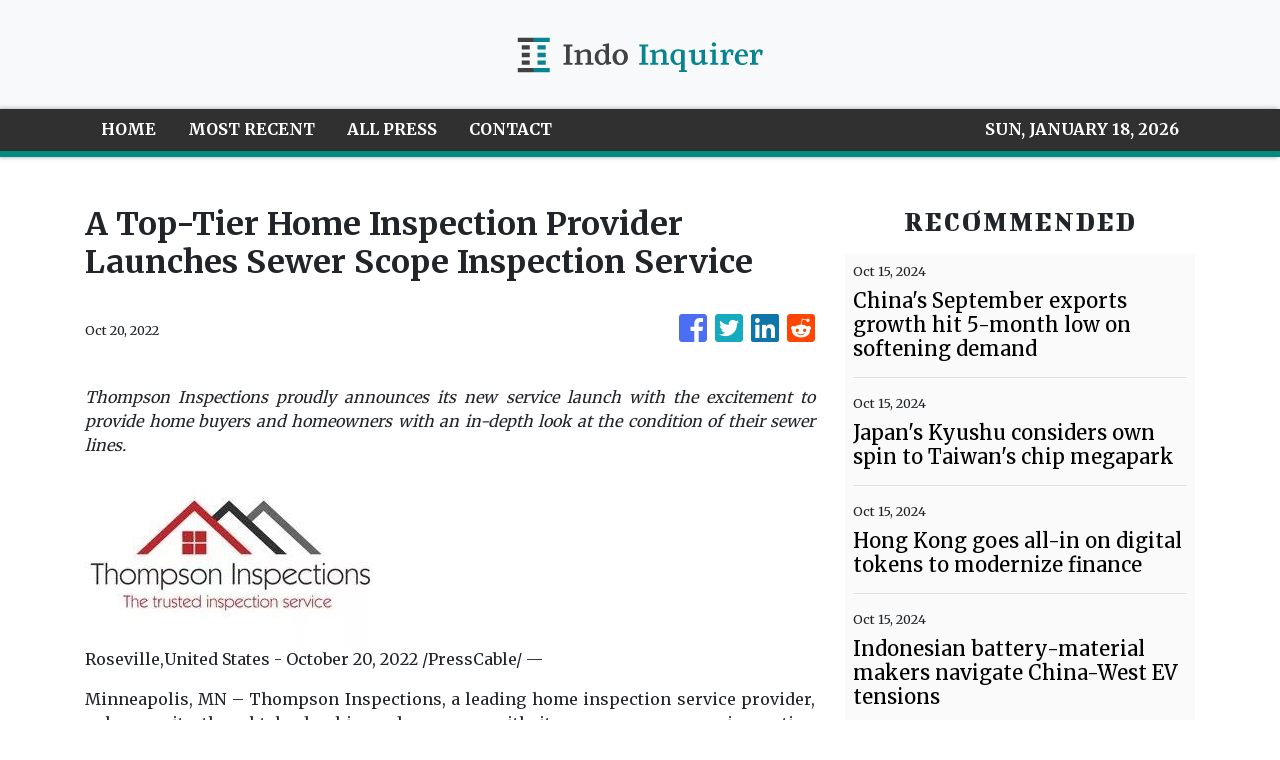

--- FILE ---
content_type: text/plain
request_url: https://www.google-analytics.com/j/collect?v=1&_v=j102&a=161513466&t=pageview&_s=1&dl=https%3A%2F%2Findoinquirer.com%2Fnews%2Fa-toptier-home-inspection-provider-launches-sewer-scope-inspection-service%2F407317&ul=en-us%40posix&dt=Indo%20Inquirer%20-%20Indonesian%20Leading%20News%20Network&sr=1280x720&vp=1280x720&_u=IEBAAEABAAAAACAAI~&jid=474451681&gjid=286707210&cid=408154054.1768747511&tid=UA-97456795-20&_gid=1830849547.1768747511&_r=1&_slc=1&z=1425425996
body_size: -451
content:
2,cG-B6QTKV3EH5